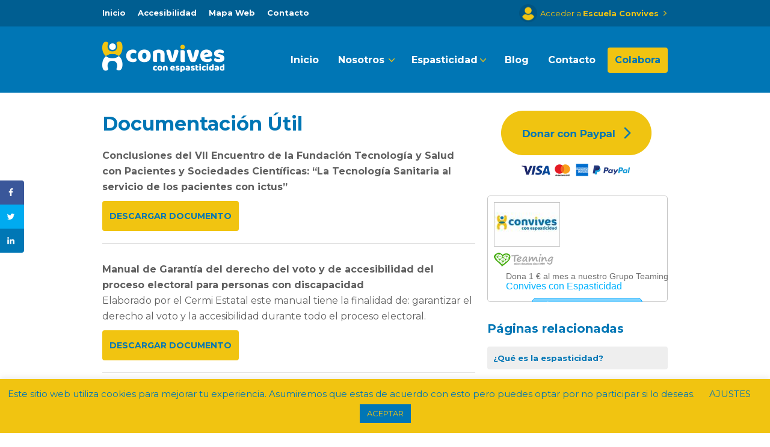

--- FILE ---
content_type: text/html; charset=UTF-8
request_url: https://www.convives.net/espasticidad/documentacion/
body_size: 20356
content:
<!DOCTYPE html>
<html lang="es">
<head>

	<!-- Basic Page Needs
  ================================================== -->
	<meta http-equiv="content-type" content="text/html; charset=utf-8"/>
	<title>
		     Documentación Útil - Convives con Espasticidad	</title>
    <meta name="description" content="Trabajamos por la autonomía de las personas que conviven con espasticidad." />
    <meta name="keywords" content="convives, asociacion convives, convives con espasticidad, convivir con espasticidad, espasticidad, blog sobre espasticidad, claudia tecglen" />
    <meta name="author" content="Claudia Tecglen" />
    <link rel="icon" type="image/png" href="https://www.convives.net/wp-content/themes/MissionWP24/images/favicon.png" />

	<!-- Mobile Specific Metas
  ================================================== -->
	<meta name="viewport" content="width=device-width, initial-scale=1, maximum-scale=1" />
                      

	<!--[if lt IE 9]>
		<script src="http://html5shim.googlecode.com/svn/trunk/html5.js"></script>
	<![endif]-->


        <link rel="alternate" type="application/rss+xml" title="Convives con Espasticidad RSS Feed" href="https://www.convives.net/feed/" />
        <link rel="alternate" type="text/xml" title="RSS .92" href="https://www.convives.net/feed/rss/" />
        <link rel="alternate" type="application/atom+xml" title="Atom 0.3" href="https://www.convives.net/feed/atom/" />
        <link rel="pingback" href="https://www.convives.net/xmlrpc.php" />

        <!-- Theme Hook -->
        
     <meta name='robots' content='max-image-preview:large' />
<!-- Grow Social by Mediavine v.1.20.3 https://marketplace.mediavine.com/grow-social-pro/ -->
<meta property="og:locale" content="es_ES" />
<meta property="og:type" content="article" />
<meta property="og:title" content="Documentación Útil" />
<meta property="og:description" content="Conclusiones del VII Encuentro de la Fundación Tecnología y Salud con Pacientes y Sociedades Científicas: “La Tecnología Sanitaria al servicio de los pacientes con ictus” DESCARGAR DOCUMENTO Manual de Garantía del derecho del voto y" />
<meta property="og:url" content="https://www.convives.net/espasticidad/documentacion/" />
<meta property="og:site_name" content="Convives con Espasticidad" />
<meta property="og:updated_time" content="2021-06-15T19:22:43+00:00" />
<meta property="article:published_time" content="2013-11-21T16:11:01+00:00" />
<meta property="article:modified_time" content="2021-06-15T19:22:43+00:00" />
<meta name="twitter:card" content="summary_large_image" />
<meta name="twitter:title" content="Documentación Útil" />
<meta name="twitter:description" content="Conclusiones del VII Encuentro de la Fundación Tecnología y Salud con Pacientes y Sociedades Científicas: “La Tecnología Sanitaria al servicio de los pacientes con ictus” DESCARGAR DOCUMENTO Manual de Garantía del derecho del voto y" />
<!-- Grow Social by Mediavine v.1.20.3 https://marketplace.mediavine.com/grow-social-pro/ -->
<link rel='dns-prefetch' href='//www.convives.net' />
<link rel='dns-prefetch' href='//ajax.googleapis.com' />
<link rel="alternate" type="application/rss+xml" title="Convives con Espasticidad &raquo; Feed" href="https://www.convives.net/feed/" />
<link rel="alternate" type="application/rss+xml" title="Convives con Espasticidad &raquo; Feed de los comentarios" href="https://www.convives.net/comments/feed/" />
<link rel="alternate" type="application/rss+xml" title="Convives con Espasticidad &raquo; Comentario Documentación Útil del feed" href="https://www.convives.net/espasticidad/documentacion/feed/" />
<link rel='stylesheet' id='dashicons-css' href='https://www.convives.net/wp-includes/css/dashicons.min.css?ver=6.4.7' type='text/css' media='all' />
<link rel='stylesheet' id='wp-block-library-css' href='https://www.convives.net/wp-includes/css/dist/block-library/style.min.css?ver=6.4.7' type='text/css' media='all' />
<link rel='stylesheet' id='sensei-theme-blocks-css' href='https://www.convives.net/wp-content/plugins/sensei-lms/assets/dist/css/sensei-theme-blocks.css?ver=da76eee960ee8e72c2c1' type='text/css' media='all' />
<link rel='stylesheet' id='sensei-sidebar-mobile-menu-css' href='https://www.convives.net/wp-content/plugins/sensei-lms/assets/dist/css/sensei-course-theme/sidebar-mobile-menu.css?ver=a2904062ba4cd0776255' type='text/css' media='all' />
<link rel='stylesheet' id='sensei-page-block-patterns-style-css' href='https://www.convives.net/wp-content/plugins/sensei-lms/assets/dist/css/page-block-patterns.css?ver=0c1eccea9ea23798e728' type='text/css' media='all' />
<style id='classic-theme-styles-inline-css' type='text/css'>
/*! This file is auto-generated */
.wp-block-button__link{color:#fff;background-color:#32373c;border-radius:9999px;box-shadow:none;text-decoration:none;padding:calc(.667em + 2px) calc(1.333em + 2px);font-size:1.125em}.wp-block-file__button{background:#32373c;color:#fff;text-decoration:none}
</style>
<style id='global-styles-inline-css' type='text/css'>
body{--wp--preset--color--black: #000000;--wp--preset--color--cyan-bluish-gray: #abb8c3;--wp--preset--color--white: #ffffff;--wp--preset--color--pale-pink: #f78da7;--wp--preset--color--vivid-red: #cf2e2e;--wp--preset--color--luminous-vivid-orange: #ff6900;--wp--preset--color--luminous-vivid-amber: #fcb900;--wp--preset--color--light-green-cyan: #7bdcb5;--wp--preset--color--vivid-green-cyan: #00d084;--wp--preset--color--pale-cyan-blue: #8ed1fc;--wp--preset--color--vivid-cyan-blue: #0693e3;--wp--preset--color--vivid-purple: #9b51e0;--wp--preset--gradient--vivid-cyan-blue-to-vivid-purple: linear-gradient(135deg,rgba(6,147,227,1) 0%,rgb(155,81,224) 100%);--wp--preset--gradient--light-green-cyan-to-vivid-green-cyan: linear-gradient(135deg,rgb(122,220,180) 0%,rgb(0,208,130) 100%);--wp--preset--gradient--luminous-vivid-amber-to-luminous-vivid-orange: linear-gradient(135deg,rgba(252,185,0,1) 0%,rgba(255,105,0,1) 100%);--wp--preset--gradient--luminous-vivid-orange-to-vivid-red: linear-gradient(135deg,rgba(255,105,0,1) 0%,rgb(207,46,46) 100%);--wp--preset--gradient--very-light-gray-to-cyan-bluish-gray: linear-gradient(135deg,rgb(238,238,238) 0%,rgb(169,184,195) 100%);--wp--preset--gradient--cool-to-warm-spectrum: linear-gradient(135deg,rgb(74,234,220) 0%,rgb(151,120,209) 20%,rgb(207,42,186) 40%,rgb(238,44,130) 60%,rgb(251,105,98) 80%,rgb(254,248,76) 100%);--wp--preset--gradient--blush-light-purple: linear-gradient(135deg,rgb(255,206,236) 0%,rgb(152,150,240) 100%);--wp--preset--gradient--blush-bordeaux: linear-gradient(135deg,rgb(254,205,165) 0%,rgb(254,45,45) 50%,rgb(107,0,62) 100%);--wp--preset--gradient--luminous-dusk: linear-gradient(135deg,rgb(255,203,112) 0%,rgb(199,81,192) 50%,rgb(65,88,208) 100%);--wp--preset--gradient--pale-ocean: linear-gradient(135deg,rgb(255,245,203) 0%,rgb(182,227,212) 50%,rgb(51,167,181) 100%);--wp--preset--gradient--electric-grass: linear-gradient(135deg,rgb(202,248,128) 0%,rgb(113,206,126) 100%);--wp--preset--gradient--midnight: linear-gradient(135deg,rgb(2,3,129) 0%,rgb(40,116,252) 100%);--wp--preset--font-size--small: 13px;--wp--preset--font-size--medium: 20px;--wp--preset--font-size--large: 36px;--wp--preset--font-size--x-large: 42px;--wp--preset--spacing--20: 0.44rem;--wp--preset--spacing--30: 0.67rem;--wp--preset--spacing--40: 1rem;--wp--preset--spacing--50: 1.5rem;--wp--preset--spacing--60: 2.25rem;--wp--preset--spacing--70: 3.38rem;--wp--preset--spacing--80: 5.06rem;--wp--preset--shadow--natural: 6px 6px 9px rgba(0, 0, 0, 0.2);--wp--preset--shadow--deep: 12px 12px 50px rgba(0, 0, 0, 0.4);--wp--preset--shadow--sharp: 6px 6px 0px rgba(0, 0, 0, 0.2);--wp--preset--shadow--outlined: 6px 6px 0px -3px rgba(255, 255, 255, 1), 6px 6px rgba(0, 0, 0, 1);--wp--preset--shadow--crisp: 6px 6px 0px rgba(0, 0, 0, 1);}:where(.is-layout-flex){gap: 0.5em;}:where(.is-layout-grid){gap: 0.5em;}body .is-layout-flow > .alignleft{float: left;margin-inline-start: 0;margin-inline-end: 2em;}body .is-layout-flow > .alignright{float: right;margin-inline-start: 2em;margin-inline-end: 0;}body .is-layout-flow > .aligncenter{margin-left: auto !important;margin-right: auto !important;}body .is-layout-constrained > .alignleft{float: left;margin-inline-start: 0;margin-inline-end: 2em;}body .is-layout-constrained > .alignright{float: right;margin-inline-start: 2em;margin-inline-end: 0;}body .is-layout-constrained > .aligncenter{margin-left: auto !important;margin-right: auto !important;}body .is-layout-constrained > :where(:not(.alignleft):not(.alignright):not(.alignfull)){max-width: var(--wp--style--global--content-size);margin-left: auto !important;margin-right: auto !important;}body .is-layout-constrained > .alignwide{max-width: var(--wp--style--global--wide-size);}body .is-layout-flex{display: flex;}body .is-layout-flex{flex-wrap: wrap;align-items: center;}body .is-layout-flex > *{margin: 0;}body .is-layout-grid{display: grid;}body .is-layout-grid > *{margin: 0;}:where(.wp-block-columns.is-layout-flex){gap: 2em;}:where(.wp-block-columns.is-layout-grid){gap: 2em;}:where(.wp-block-post-template.is-layout-flex){gap: 1.25em;}:where(.wp-block-post-template.is-layout-grid){gap: 1.25em;}.has-black-color{color: var(--wp--preset--color--black) !important;}.has-cyan-bluish-gray-color{color: var(--wp--preset--color--cyan-bluish-gray) !important;}.has-white-color{color: var(--wp--preset--color--white) !important;}.has-pale-pink-color{color: var(--wp--preset--color--pale-pink) !important;}.has-vivid-red-color{color: var(--wp--preset--color--vivid-red) !important;}.has-luminous-vivid-orange-color{color: var(--wp--preset--color--luminous-vivid-orange) !important;}.has-luminous-vivid-amber-color{color: var(--wp--preset--color--luminous-vivid-amber) !important;}.has-light-green-cyan-color{color: var(--wp--preset--color--light-green-cyan) !important;}.has-vivid-green-cyan-color{color: var(--wp--preset--color--vivid-green-cyan) !important;}.has-pale-cyan-blue-color{color: var(--wp--preset--color--pale-cyan-blue) !important;}.has-vivid-cyan-blue-color{color: var(--wp--preset--color--vivid-cyan-blue) !important;}.has-vivid-purple-color{color: var(--wp--preset--color--vivid-purple) !important;}.has-black-background-color{background-color: var(--wp--preset--color--black) !important;}.has-cyan-bluish-gray-background-color{background-color: var(--wp--preset--color--cyan-bluish-gray) !important;}.has-white-background-color{background-color: var(--wp--preset--color--white) !important;}.has-pale-pink-background-color{background-color: var(--wp--preset--color--pale-pink) !important;}.has-vivid-red-background-color{background-color: var(--wp--preset--color--vivid-red) !important;}.has-luminous-vivid-orange-background-color{background-color: var(--wp--preset--color--luminous-vivid-orange) !important;}.has-luminous-vivid-amber-background-color{background-color: var(--wp--preset--color--luminous-vivid-amber) !important;}.has-light-green-cyan-background-color{background-color: var(--wp--preset--color--light-green-cyan) !important;}.has-vivid-green-cyan-background-color{background-color: var(--wp--preset--color--vivid-green-cyan) !important;}.has-pale-cyan-blue-background-color{background-color: var(--wp--preset--color--pale-cyan-blue) !important;}.has-vivid-cyan-blue-background-color{background-color: var(--wp--preset--color--vivid-cyan-blue) !important;}.has-vivid-purple-background-color{background-color: var(--wp--preset--color--vivid-purple) !important;}.has-black-border-color{border-color: var(--wp--preset--color--black) !important;}.has-cyan-bluish-gray-border-color{border-color: var(--wp--preset--color--cyan-bluish-gray) !important;}.has-white-border-color{border-color: var(--wp--preset--color--white) !important;}.has-pale-pink-border-color{border-color: var(--wp--preset--color--pale-pink) !important;}.has-vivid-red-border-color{border-color: var(--wp--preset--color--vivid-red) !important;}.has-luminous-vivid-orange-border-color{border-color: var(--wp--preset--color--luminous-vivid-orange) !important;}.has-luminous-vivid-amber-border-color{border-color: var(--wp--preset--color--luminous-vivid-amber) !important;}.has-light-green-cyan-border-color{border-color: var(--wp--preset--color--light-green-cyan) !important;}.has-vivid-green-cyan-border-color{border-color: var(--wp--preset--color--vivid-green-cyan) !important;}.has-pale-cyan-blue-border-color{border-color: var(--wp--preset--color--pale-cyan-blue) !important;}.has-vivid-cyan-blue-border-color{border-color: var(--wp--preset--color--vivid-cyan-blue) !important;}.has-vivid-purple-border-color{border-color: var(--wp--preset--color--vivid-purple) !important;}.has-vivid-cyan-blue-to-vivid-purple-gradient-background{background: var(--wp--preset--gradient--vivid-cyan-blue-to-vivid-purple) !important;}.has-light-green-cyan-to-vivid-green-cyan-gradient-background{background: var(--wp--preset--gradient--light-green-cyan-to-vivid-green-cyan) !important;}.has-luminous-vivid-amber-to-luminous-vivid-orange-gradient-background{background: var(--wp--preset--gradient--luminous-vivid-amber-to-luminous-vivid-orange) !important;}.has-luminous-vivid-orange-to-vivid-red-gradient-background{background: var(--wp--preset--gradient--luminous-vivid-orange-to-vivid-red) !important;}.has-very-light-gray-to-cyan-bluish-gray-gradient-background{background: var(--wp--preset--gradient--very-light-gray-to-cyan-bluish-gray) !important;}.has-cool-to-warm-spectrum-gradient-background{background: var(--wp--preset--gradient--cool-to-warm-spectrum) !important;}.has-blush-light-purple-gradient-background{background: var(--wp--preset--gradient--blush-light-purple) !important;}.has-blush-bordeaux-gradient-background{background: var(--wp--preset--gradient--blush-bordeaux) !important;}.has-luminous-dusk-gradient-background{background: var(--wp--preset--gradient--luminous-dusk) !important;}.has-pale-ocean-gradient-background{background: var(--wp--preset--gradient--pale-ocean) !important;}.has-electric-grass-gradient-background{background: var(--wp--preset--gradient--electric-grass) !important;}.has-midnight-gradient-background{background: var(--wp--preset--gradient--midnight) !important;}.has-small-font-size{font-size: var(--wp--preset--font-size--small) !important;}.has-medium-font-size{font-size: var(--wp--preset--font-size--medium) !important;}.has-large-font-size{font-size: var(--wp--preset--font-size--large) !important;}.has-x-large-font-size{font-size: var(--wp--preset--font-size--x-large) !important;}
.wp-block-navigation a:where(:not(.wp-element-button)){color: inherit;}
:where(.wp-block-post-template.is-layout-flex){gap: 1.25em;}:where(.wp-block-post-template.is-layout-grid){gap: 1.25em;}
:where(.wp-block-columns.is-layout-flex){gap: 2em;}:where(.wp-block-columns.is-layout-grid){gap: 2em;}
.wp-block-pullquote{font-size: 1.5em;line-height: 1.6;}
</style>
<link rel='stylesheet' id='jquery-ui-css' href='https://ajax.googleapis.com/ajax/libs/jqueryui/1.8/themes/base/jquery-ui.css?ver=6.4.7' type='text/css' media='all' />
<link rel='stylesheet' id='cookie-law-info-css' href='https://www.convives.net/wp-content/plugins/cookie-law-info/legacy/public/css/cookie-law-info-public.css?ver=3.1.7' type='text/css' media='all' />
<link rel='stylesheet' id='cookie-law-info-gdpr-css' href='https://www.convives.net/wp-content/plugins/cookie-law-info/legacy/public/css/cookie-law-info-gdpr.css?ver=3.1.7' type='text/css' media='all' />
<link rel='stylesheet' id='wpdm-font-awesome-css' href='https://www.convives.net/wp-content/plugins/download-manager/assets/fontawesome/css/all.min.css?ver=6.4.7' type='text/css' media='all' />
<link rel='stylesheet' id='wpdm-frontend-css-css' href='https://www.convives.net/wp-content/plugins/download-manager/assets/bootstrap/css/bootstrap.min.css?ver=6.4.7' type='text/css' media='all' />
<link rel='stylesheet' id='wpdm-front-css' href='https://www.convives.net/wp-content/plugins/download-manager/assets/css/front.css?ver=6.4.7' type='text/css' media='all' />
<link rel='stylesheet' id='module-frontend-css' href='https://www.convives.net/wp-content/plugins/sensei-lms/assets/dist/css/modules-frontend.css?ver=cca6dcd88abe8edd7799' type='text/css' media='all' />
<link rel='stylesheet' id='pages-frontend-css' href='https://www.convives.net/wp-content/plugins/sensei-lms/assets/dist/css/pages-frontend.css?ver=edcdf7465b8aa0bcaa21' type='text/css' media='all' />
<link rel='stylesheet' id='sensei-frontend-css' href='https://www.convives.net/wp-content/plugins/sensei-lms/assets/dist/css/frontend.css?ver=5bdeb28ce9856764d612' type='text/css' media='screen' />
<link rel='stylesheet' id='dpsp-frontend-style-pro-css' href='https://www.convives.net/wp-content/plugins/social-pug/assets/dist/style-frontend-pro.1.20.3.css?ver=1.20.3' type='text/css' media='all' />
<link rel='stylesheet' id='mission-style-css' href='https://www.convives.net/wp-content/themes/MissionWP24/style.css?ver=6.4.7' type='text/css' media='all' />
<link rel='stylesheet' id='mission-superfish-css' href='https://www.convives.net/wp-content/themes/MissionWP24/stylesheets/superfish.css?ver=20121010' type='text/css' media='all' />
<link rel='stylesheet' id='mission-skeleton-css' href='https://www.convives.net/wp-content/themes/MissionWP24/stylesheets/skeleton.css?ver=20121010' type='text/css' media='all' />
<link rel='stylesheet' id='mission-base-css' href='https://www.convives.net/wp-content/themes/MissionWP24/stylesheets/base.css?ver=20121010' type='text/css' media='all' />
<link rel='stylesheet' id='custom-css' href='https://www.convives.net/wp-content/themes/MissionWP24/custom.css?ver=6.4.7' type='text/css' media='all' />
<script type="text/javascript" src="https://www.convives.net/wp-includes/js/jquery/jquery.min.js?ver=3.7.1" id="jquery-core-js"></script>
<script type="text/javascript" src="https://www.convives.net/wp-includes/js/jquery/jquery-migrate.min.js?ver=3.4.1" id="jquery-migrate-js"></script>
<script type="text/javascript" src="https://www.convives.net/wp-includes/js/jquery/ui/core.min.js?ver=1.13.2" id="jquery-ui-core-js"></script>
<script type="text/javascript" src="https://www.convives.net/wp-includes/js/jquery/ui/datepicker.min.js?ver=1.13.2" id="jquery-ui-datepicker-js"></script>
<script type="text/javascript" id="jquery-ui-datepicker-js-after">
/* <![CDATA[ */
jQuery(function(jQuery){jQuery.datepicker.setDefaults({"closeText":"Cerrar","currentText":"Hoy","monthNames":["enero","febrero","marzo","abril","mayo","junio","julio","agosto","septiembre","octubre","noviembre","diciembre"],"monthNamesShort":["Ene","Feb","Mar","Abr","May","Jun","Jul","Ago","Sep","Oct","Nov","Dic"],"nextText":"Siguiente","prevText":"Anterior","dayNames":["domingo","lunes","martes","mi\u00e9rcoles","jueves","viernes","s\u00e1bado"],"dayNamesShort":["Dom","Lun","Mar","Mi\u00e9","Jue","Vie","S\u00e1b"],"dayNamesMin":["D","L","M","X","J","V","S"],"dateFormat":"d MM, yy","firstDay":1,"isRTL":false});});
/* ]]> */
</script>
<script type="text/javascript" src="https://www.convives.net/wp-content/plugins/bab-form//form.js?ver=6.4.7" id="bab_form_js-js"></script>
<script type="text/javascript" id="cookie-law-info-js-extra">
/* <![CDATA[ */
var Cli_Data = {"nn_cookie_ids":[],"cookielist":[],"non_necessary_cookies":[],"ccpaEnabled":"","ccpaRegionBased":"","ccpaBarEnabled":"","strictlyEnabled":["necessary","obligatoire"],"ccpaType":"gdpr","js_blocking":"","custom_integration":"","triggerDomRefresh":"","secure_cookies":""};
var cli_cookiebar_settings = {"animate_speed_hide":"500","animate_speed_show":"500","background":"#f1c411","border":"#b1a6a6c2","border_on":"","button_1_button_colour":"#0076b5","button_1_button_hover":"#005e91","button_1_link_colour":"#f1c411","button_1_as_button":"1","button_1_new_win":"","button_2_button_colour":"#333","button_2_button_hover":"#292929","button_2_link_colour":"#0076b5","button_2_as_button":"","button_2_hidebar":"","button_3_button_colour":"#0076b5","button_3_button_hover":"#005e91","button_3_link_colour":"#fff","button_3_as_button":"1","button_3_new_win":"","button_4_button_colour":"#000","button_4_button_hover":"#000000","button_4_link_colour":"#0076b5","button_4_as_button":"","button_7_button_colour":"#61a229","button_7_button_hover":"#4e8221","button_7_link_colour":"#fff","button_7_as_button":"1","button_7_new_win":"","font_family":"inherit","header_fix":"","notify_animate_hide":"1","notify_animate_show":"","notify_div_id":"#cookie-law-info-bar","notify_position_horizontal":"right","notify_position_vertical":"bottom","scroll_close":"","scroll_close_reload":"","accept_close_reload":"","reject_close_reload":"","showagain_tab":"","showagain_background":"#fff","showagain_border":"#000","showagain_div_id":"#cookie-law-info-again","showagain_x_position":"100px","text":"#0076b5","show_once_yn":"","show_once":"10000","logging_on":"","as_popup":"","popup_overlay":"1","bar_heading_text":"","cookie_bar_as":"banner","popup_showagain_position":"bottom-right","widget_position":"left"};
var log_object = {"ajax_url":"https:\/\/www.convives.net\/wp-admin\/admin-ajax.php"};
/* ]]> */
</script>
<script type="text/javascript" src="https://www.convives.net/wp-content/plugins/cookie-law-info/legacy/public/js/cookie-law-info-public.js?ver=3.1.7" id="cookie-law-info-js"></script>
<script type="text/javascript" src="https://www.convives.net/wp-content/plugins/download-manager/assets/bootstrap/js/popper.min.js?ver=6.4.7" id="wpdm-poper-js"></script>
<script type="text/javascript" src="https://www.convives.net/wp-content/plugins/download-manager/assets/bootstrap/js/bootstrap.min.js?ver=6.4.7" id="wpdm-frontend-js-js"></script>
<script type="text/javascript" id="wpdm-frontjs-js-extra">
/* <![CDATA[ */
var wpdm_url = {"home":"https:\/\/www.convives.net\/","site":"https:\/\/www.convives.net\/","ajax":"https:\/\/www.convives.net\/wp-admin\/admin-ajax.php"};
var wpdm_js = {"spinner":"<i class=\"fas fa-sun fa-spin\"><\/i>","client_id":"71ae85ece7c339065429752babfc8af2"};
var wpdm_strings = {"pass_var":"\u00a1Contrase\u00f1a verificada!","pass_var_q":"Please click following button to start download.","start_dl":"Iniciar descarga"};
/* ]]> */
</script>
<script type="text/javascript" src="https://www.convives.net/wp-content/plugins/download-manager/assets/js/front.js?ver=3.2.82" id="wpdm-frontjs-js"></script>
<link rel="https://api.w.org/" href="https://www.convives.net/wp-json/" /><link rel="alternate" type="application/json" href="https://www.convives.net/wp-json/wp/v2/pages/10914" /><link rel="EditURI" type="application/rsd+xml" title="RSD" href="https://www.convives.net/xmlrpc.php?rsd" />
<meta name="generator" content="WordPress 6.4.7" />
<link rel="canonical" href="https://www.convives.net/espasticidad/documentacion/" />
<link rel='shortlink' href='https://www.convives.net/?p=10914' />
<link rel="alternate" type="application/json+oembed" href="https://www.convives.net/wp-json/oembed/1.0/embed?url=https%3A%2F%2Fwww.convives.net%2Fespasticidad%2Fdocumentacion%2F" />
<link rel="alternate" type="text/xml+oembed" href="https://www.convives.net/wp-json/oembed/1.0/embed?url=https%3A%2F%2Fwww.convives.net%2Fespasticidad%2Fdocumentacion%2F&#038;format=xml" />
		<style>
			:root {
						}
		</style>
		<style type="text/css" data-source="Grow Social by Mediavine">
				@media screen and ( max-width : 720px ) {
					.dpsp-content-wrapper.dpsp-hide-on-mobile,
					.dpsp-share-text.dpsp-hide-on-mobile,
					.dpsp-content-wrapper .dpsp-network-label {
						display: none;
					}
					.dpsp-has-spacing .dpsp-networks-btns-wrapper li {
						margin:0 2% 10px 0;
					}
					.dpsp-network-btn.dpsp-has-label:not(.dpsp-has-count) {
						max-height: 40px;
						padding: 0;
						justify-content: center;
					}
					.dpsp-content-wrapper.dpsp-size-small .dpsp-network-btn.dpsp-has-label:not(.dpsp-has-count){
						max-height: 32px;
					}
					.dpsp-content-wrapper.dpsp-size-large .dpsp-network-btn.dpsp-has-label:not(.dpsp-has-count){
						max-height: 46px;
					}
				}
			
			@media screen and ( max-width : 720px ) {
				#dpsp-floating-sidebar.dpsp-hide-on-mobile.opened {
					display: none;
				}
			}
			</style>		<style type="text/css" id="wp-custom-css">
			p {
    line-height: 26px;
}



div.bab_collapse .panel-title a {
    padding: 20px 60px 20px 20px;
}		</style>
		<meta name="generator" content="WordPress Download Manager 3.2.82" />
                <style>
        /* WPDM Link Template Styles */        </style>
                <style>

            :root {
                --color-primary: #016ebe;
                --color-primary-rgb: 1, 110, 190;
                --color-primary-hover: #016ebe;
                --color-primary-active: #016ebe;
                --color-secondary: #016ebe;
                --color-secondary-rgb: 1, 110, 190;
                --color-secondary-hover: #016ebe;
                --color-secondary-active: #016ebe;
                --color-success: #18ce0f;
                --color-success-rgb: 24, 206, 15;
                --color-success-hover: #18ce0f;
                --color-success-active: #18ce0f;
                --color-info: #2CA8FF;
                --color-info-rgb: 44, 168, 255;
                --color-info-hover: #2CA8FF;
                --color-info-active: #2CA8FF;
                --color-warning: #FFB236;
                --color-warning-rgb: 255, 178, 54;
                --color-warning-hover: #FFB236;
                --color-warning-active: #FFB236;
                --color-danger: #ff5062;
                --color-danger-rgb: 255, 80, 98;
                --color-danger-hover: #ff5062;
                --color-danger-active: #ff5062;
                --color-green: #30b570;
                --color-blue: #0073ff;
                --color-purple: #8557D3;
                --color-red: #ff5062;
                --color-muted: rgba(69, 89, 122, 0.6);
                --wpdm-font: "Rubik", -apple-system, BlinkMacSystemFont, "Segoe UI", Roboto, Helvetica, Arial, sans-serif, "Apple Color Emoji", "Segoe UI Emoji", "Segoe UI Symbol";
            }

            .wpdm-download-link.btn.btn-primary.btn-sm {
                border-radius: 4px;
            }


        </style>
             <script type="text/javascript">
function go() 
{
window.location=document.getElementById("menu_m").value;
}
function go_a() 
{
window.location=document.getElementById("menu_m_a").value;
}
</script>
<!-- Global site tag (gtag.js) - Google Analytics -->
<script async src="https://www.googletagmanager.com/gtag/js?id=UA-23717312-1"></script>
<script>
  window.dataLayer = window.dataLayer || [];
  function gtag(){dataLayer.push(arguments);}
  gtag('js', new Date());

  gtag('config', 'UA-23717312-1');
</script>
<!-- Global site tag (gtag.js) - Google Ads: 690944223 -->

<script async src="https://www.googletagmanager.com/gtag/js?id=AW-690944223"></script>

<script>

  window.dataLayer = window.dataLayer || [];

  function gtag(){dataLayer.push(arguments);}

  gtag('js', new Date());

 

  gtag('config', 'AW-690944223');

</script>
<!-- Event snippet for Botón estoy interesado en participar conversion page

In your html page, add the snippet and call gtag_report_conversion when someone clicks on the chosen link or button. -->

<script>

function gtag_report_conversion(url) {

  var callback = function () {

    if (typeof(url) != 'undefined') {

      window.location = url;

    }

  };

  gtag('event', 'conversion', {

      'send_to': 'AW-690944223/3M6zCJXDxrUBEN_xu8kC',

      'event_callback': callback

  });

  return false;

}

</script>
</head>

    <body class="page-template-default page page-id-10914 page-child parent-pageid-10834 sensei-fit">

            <div id="topbar">
        
        <div class="container clearfix">
          
            <div class="sixteen columns">
     
                
                 <div class="mainNav">

                    <ul id="menu-top-menu" class="nav clearfix sf-menu sf-js-enabled sf-shadow"><li id="menu-item-17629" class="menu-item menu-item-type-custom menu-item-object-custom menu-item-home menu-item-17629"><a href="https://www.convives.net/">Inicio</a></li>
<li id="menu-item-12042" class="menu-item menu-item-type-post_type menu-item-object-page menu-item-12042"><a href="https://www.convives.net/accesibilidad/">Accesibilidad</a></li>
<li id="menu-item-12041" class="menu-item menu-item-type-post_type menu-item-object-page menu-item-12041"><a href="https://www.convives.net/mapa-web/">Mapa Web</a></li>
<li id="menu-item-10857" class="menu-item menu-item-type-post_type menu-item-object-page menu-item-10857"><a href="https://www.convives.net/contacto/">Contacto</a></li>
</ul>                 
               

                </div>
                <div id="menu_movil_a">
                    <select title="Menú accesible" id="menu_m_a" class="menu menu_movil" onchange="go_a()"><option value="" selected="selected" >Menú accesible</option><option value="https://www.convives.net/">Inicio</option>
<option value="https://www.convives.net/accesibilidad/">Accesibilidad</option>
<option value="https://www.convives.net/mapa-web/">Mapa Web</option>
<option value="https://www.convives.net/contacto/">Contacto</option>
</select>                </div> 

                <div id="head_login">
                	<a class="nologged" href="https://www.convives.net/accesoescuela/">Acceder a <strong>Escuela Convives</strong></a>
                </div>
                            
            </div>
            
        </div>
        
    </div>
     
        
           <div class="noBanner header">
        
        <div class="container">
            
            <div class="sixteen columns">
                
               <a href="https://www.convives.net" id="logo"><img alt="Convives con espasticidad" src="https://www.convives.net/wp-content/uploads/2019/04/logotipo_convives.png" /></a>
               <div class="menusup">

                    <ul id="menu-menu" class="nav clearfix sf-menu sf-js-enabled sf-shadow"><li id="menu-item-10864" class="menu-item menu-item-type-custom menu-item-object-custom menu-item-home menu-item-10864"><a href="https://www.convives.net">Inicio</a></li>
<li id="menu-item-12008" class="menu-item menu-item-type-custom menu-item-object-custom menu-item-has-children menu-item-12008"><a>Nosotros</a>
<ul class="sub-menu">
	<li id="menu-item-11977" class="menu-item menu-item-type-post_type menu-item-object-page menu-item-11977"><a href="https://www.convives.net/sobre-convives/">Sobre Convives</a></li>
	<li id="menu-item-18846" class="menu-item menu-item-type-post_type menu-item-object-page menu-item-18846"><a href="https://www.convives.net/podcast-los-convivientes/">Podcast Los Convivientes</a></li>
	<li id="menu-item-19381" class="menu-item menu-item-type-post_type menu-item-object-page menu-item-19381"><a href="https://www.convives.net/jornada-con-ciencia/">Jornada Con-Ciencia</a></li>
	<li id="menu-item-12012" class="menu-item menu-item-type-post_type menu-item-object-page menu-item-12012"><a href="https://www.convives.net/sobre-convives/servicios-para-socios/">Servicios para Socios</a></li>
	<li id="menu-item-15164" class="menu-item menu-item-type-post_type menu-item-object-page menu-item-15164"><a href="https://www.convives.net/sobre-convives/investigaciones/">Investigaciones</a></li>
	<li id="menu-item-15654" class="menu-item menu-item-type-post_type menu-item-object-page menu-item-15654"><a href="https://www.convives.net/sobre-convives/hazte-socio/">Hazte socio</a></li>
	<li id="menu-item-14109" class="menu-item menu-item-type-post_type menu-item-object-page menu-item-14109"><a href="https://www.convives.net/sobre-convives/hemeroteca/">Hemeroteca</a></li>
	<li id="menu-item-15095" class="menu-item menu-item-type-post_type menu-item-object-page menu-item-15095"><a href="https://www.convives.net/sobre-convives/memoria-de-actividades/">Transparencia</a></li>
	<li id="menu-item-10930" class="menu-item menu-item-type-post_type menu-item-object-page menu-item-10930"><a href="https://www.convives.net/sobre-convives/patrocinadores-y-coloboradores/">Colaboradores</a></li>
</ul>
</li>
<li id="menu-item-12009" class="menu-item menu-item-type-custom menu-item-object-custom current-menu-ancestor current-menu-parent menu-item-has-children menu-item-12009"><a>Espasticidad</a>
<ul class="sub-menu">
	<li id="menu-item-11978" class="menu-item menu-item-type-post_type menu-item-object-page current-page-ancestor current-page-parent menu-item-11978"><a href="https://www.convives.net/espasticidad/">¿Qué es la Espasticidad?</a></li>
	<li id="menu-item-19303" class="menu-item menu-item-type-post_type menu-item-object-page menu-item-19303"><a href="https://www.convives.net/espasticidad/preguntas-y-respuestas-frecuentes-sobre-el-afrontamiento-de-la-discapacidad/">Preguntas y respuestas que las personas se hacen para saber más de la discapacidad</a></li>
	<li id="menu-item-19236" class="menu-item menu-item-type-post_type menu-item-object-page menu-item-19236"><a href="https://www.convives.net/espasticidad/guia-interactiva-cuida-tu-salud-mejora-tu-vida/">Guía interactiva “Cuida tu salud, mejora tu vida”</a></li>
	<li id="menu-item-19403" class="menu-item menu-item-type-post_type menu-item-object-page menu-item-19403"><a href="https://www.convives.net/espasticidad/miguel-y-carmen-se-divierten-con-las-nuevas-tecnologias/">Cuento: Miguel y Carmen se divierten con las nuevas tecnologías</a></li>
	<li id="menu-item-19054" class="menu-item menu-item-type-post_type menu-item-object-page menu-item-19054"><a href="https://www.convives.net/espasticidad/no-tengas-miedo-cuentas-conmigo/">Cuento: No tengas miedo, cuentas conmigo</a></li>
	<li id="menu-item-18186" class="menu-item menu-item-type-post_type menu-item-object-page menu-item-18186"><a href="https://www.convives.net/covid-19/">Información útil sobre el COVID-19</a></li>
	<li id="menu-item-18388" class="menu-item menu-item-type-post_type menu-item-object-page menu-item-18388"><a href="https://www.convives.net/covid-19/pautas-psicologicas-estrespostraumatico/">Pautas psicológicas para reducir el estrés postraumático por COVID-19</a></li>
	<li id="menu-item-18250" class="menu-item menu-item-type-post_type menu-item-object-page menu-item-18250"><a href="https://www.convives.net/tabaquismo/">Tabaquismo</a></li>
	<li id="menu-item-16273" class="menu-item menu-item-type-post_type menu-item-object-page menu-item-16273"><a href="https://www.convives.net/escuela-afrontamiento/">Escuela de Afrontamiento Activo</a></li>
	<li id="menu-item-18577" class="menu-item menu-item-type-post_type menu-item-object-page menu-item-18577"><a href="https://www.convives.net/guia-para-un-afrontamiento-activo-de-la-discapacidad/">Guía Afrontamiento</a></li>
	<li id="menu-item-13788" class="menu-item menu-item-type-post_type menu-item-object-page menu-item-13788"><a href="https://www.convives.net/espasticidad/guia-espasticidad/">Guía Espasticidad</a></li>
	<li id="menu-item-15274" class="menu-item menu-item-type-post_type menu-item-object-page menu-item-15274"><a href="https://www.convives.net/la-toxina-botulinica/">Guía Toxina Botulínica</a></li>
	<li id="menu-item-18820" class="menu-item menu-item-type-post_type menu-item-object-page menu-item-18820"><a href="https://www.convives.net/guia-para-dejar-de-fumar/">Guía para dejar de fumar de forma saludable</a></li>
	<li id="menu-item-16615" class="menu-item menu-item-type-post_type menu-item-object-page menu-item-16615"><a href="https://www.convives.net/guia-practica-de-la-autoestima/">Guía Práctica de la autoestima</a></li>
	<li id="menu-item-10926" class="menu-item menu-item-type-post_type menu-item-object-page current-menu-item page_item page-item-10914 current_page_item menu-item-10926"><a href="https://www.convives.net/espasticidad/documentacion/" aria-current="page">Documentación Útil</a></li>
	<li id="menu-item-10925" class="menu-item menu-item-type-post_type menu-item-object-page menu-item-10925"><a href="https://www.convives.net/espasticidad/enlaces-propios/">Enlaces propios</a></li>
	<li id="menu-item-12078" class="menu-item menu-item-type-post_type menu-item-object-page menu-item-12078"><a href="https://www.convives.net/espasticidad/otros-enlaces-de-interes/">Otros enlaces de interés</a></li>
</ul>
</li>
<li id="menu-item-10839" class="menu-item menu-item-type-post_type menu-item-object-page menu-item-10839"><a href="https://www.convives.net/blog/">Blog</a></li>
<li id="menu-item-10838" class="menu-item menu-item-type-post_type menu-item-object-page menu-item-10838"><a href="https://www.convives.net/contacto/">Contacto</a></li>
<li id="menu-item-16836" class="button menu-item menu-item-type-post_type menu-item-object-page menu-item-16836"><a href="https://www.convives.net/sobre-convives/como-colaborar-hazte-socio/">Colabora</a></li>
</ul>                </div>     
                <div id="menu_movil">
                    <select title="Menú" id="menu_m" class="menu menu_movil" onchange="go()"><option value="" selected="selected" >Menú</option><option value="https://www.convives.net/">Inicio</option>
<option value="https://www.convives.net/sobre-convives/">Nosotros</option><option value="https://www.convives.net/sobre-convives/">&nbsp;&nbsp;&nbsp;&nbsp;Sobre Convives</option>
<option value="https://www.convives.net/podcast-los-convivientes/">&nbsp;&nbsp;&nbsp;&nbsp;Podcast Los Convivientes</option>
<option value="https://www.convives.net/jornada-con-ciencia/">&nbsp;&nbsp;&nbsp;&nbsp;Jornada Con-Ciencia</option>
<option value="https://www.convives.net/sobre-convives/servicios-para-socios/">&nbsp;&nbsp;&nbsp;&nbsp;Servicios para Socios</option>
<option value="https://www.convives.net/sobre-convives/investigaciones/">&nbsp;&nbsp;&nbsp;&nbsp;Investigaciones</option>
<option value="https://www.convives.net/sobre-convives/hazte-socio/">&nbsp;&nbsp;&nbsp;&nbsp;Hazte socio</option>
<option value="https://www.convives.net/sobre-convives/hemeroteca/">&nbsp;&nbsp;&nbsp;&nbsp;Hemeroteca</option>
<option value="https://www.convives.net/sobre-convives/memoria-de-actividades/">&nbsp;&nbsp;&nbsp;&nbsp;Transparencia</option>
<option value="https://www.convives.net/sobre-convives/patrocinadores-y-coloboradores/">&nbsp;&nbsp;&nbsp;&nbsp;Colaboradores</option>

<option value="https://www.convives.net/espasticidad/">Espasticidad</option><option value="https://www.convives.net/espasticidad/">&nbsp;&nbsp;&nbsp;&nbsp;¿Qué es la espasticidad?</option>
<option value="https://www.convives.net/espasticidad/preguntas-y-respuestas-frecuentes-sobre-el-afrontamiento-de-la-discapacidad/">&nbsp;&nbsp;&nbsp;&nbsp;Preguntas y respuestas que las personas se hacen para saber más de la discapacidad</option>
<option value="https://www.convives.net/espasticidad/guia-interactiva-cuida-tu-salud-mejora-tu-vida/">&nbsp;&nbsp;&nbsp;&nbsp;Guía interactiva “Cuida tu salud, mejora tu vida”</option>
<option value="https://www.convives.net/espasticidad/miguel-y-carmen-se-divierten-con-las-nuevas-tecnologias/">&nbsp;&nbsp;&nbsp;&nbsp;Cuento: Miguel y Carmen se divierten con las nuevas tecnologías</option>
<option value="https://www.convives.net/espasticidad/no-tengas-miedo-cuentas-conmigo/">&nbsp;&nbsp;&nbsp;&nbsp;Cuento: No tengas miedo, cuentas conmigo</option>
<option value="https://www.convives.net/tabaquismo/">&nbsp;&nbsp;&nbsp;&nbsp;Tabaquismo</option>
<option value="https://www.convives.net/covid-19/">&nbsp;&nbsp;&nbsp;&nbsp;Información útil COVID-19</option>
<option value="https://www.convives.net/covid-19/pautas-psicologicas-estrespostraumatico/">&nbsp;&nbsp;&nbsp;&nbsp;Pautas psicológicas COVID-19</option>
<option value="https://www.convives.net/accesoescuela/">&nbsp;&nbsp;&nbsp;&nbsp;¡Bienvenidos a la Escuela Convives!</option>
<option value="https://www.convives.net/escuela-afrontamiento/">&nbsp;&nbsp;&nbsp;&nbsp;Escuela de Afrontamiento Activo</option>
<option value="https://www.convives.net/guia-para-un-afrontamiento-activo-de-la-discapacidad/">&nbsp;&nbsp;&nbsp;&nbsp;Guía Afrontamiento</option>
<option value="https://www.convives.net/espasticidad/guia-espasticidad/">&nbsp;&nbsp;&nbsp;&nbsp;Guía Espasticidad</option>
<option value="https://www.convives.net/la-toxina-botulinica/">&nbsp;&nbsp;&nbsp;&nbsp;Guía Toxina Botulínica</option>
<option value="https://www.convives.net/guia-para-dejar-de-fumar/">&nbsp;&nbsp;&nbsp;&nbsp;Guía para dejar de fumar de forma saludable</option>
<option value="https://www.convives.net/guia-practica-de-la-autoestima/">&nbsp;&nbsp;&nbsp;&nbsp;Guía Práctica de la Autoestima</option>
<option value="https://www.convives.net/espasticidad/documentacion/">&nbsp;&nbsp;&nbsp;&nbsp;Documentación Útil</option>
<option value="https://www.convives.net/espasticidad/enlaces-propios/">&nbsp;&nbsp;&nbsp;&nbsp;Enlaces propios</option>
<option value="https://www.convives.net/espasticidad/otros-enlaces-de-interes/">&nbsp;&nbsp;&nbsp;&nbsp;Otros enlaces de interés</option>

<option value="https://www.convives.net/blog/">Blog</option>
<option value="https://www.convives.net/accesibilidad/">Accesibilidad</option>
<option value="https://www.convives.net/mapa-web/">Mapa Web</option>
<option value="https://www.convives.net/contacto/">Contacto</option>
</select>                </div>           
            </div>
            
        </div>
        
    </div>  

 

<div class="pageContent">
        
                          
                     <div class="container noBannerContent">
                         
                                                         
                 <div class="two-thirds column">
                     
                                                  
                                    
                <h1 class="pageTitle">Documentación Útil</h1>
                
                    
                                 

                          
                    
                            <div class="postContent"><p><strong>Conclusiones del VII Encuentro de la Fundación Tecnología y Salud con Pacientes y Sociedades Científicas: “La Tecnología Sanitaria al servicio de los pacientes con ictus”</strong><br />
<a class="button" href="https://www.convives.net/wp-content/uploads/2021/06/FTyS_ICTUS_Conclusiones_Lamina-_VF.pdf">DESCARGAR DOCUMENTO</a></p>
<hr />
<p><strong>Manual de Garantía del derecho del voto y de accesibilidad del proceso electoral para personas con discapacidad<br />
</strong>Elaborado por el Cermi Estatal este manual tiene la finalidad de: garantizar el derecho al voto y la accesibilidad durante todo el proceso electoral.<br />
<a class="button" href="http://www.cermi.es/es-ES/Novedades/Paginas/Inicio.aspx?TSMEIdPub=1882">DESCARGAR DOCUMENTO</a></p>
<hr />
<p><strong>Ortopedia y Traumatología Infantil</strong><br />
Libro  dónde el prestigioso Dr. Martínez Caballero, del Hospital Niño Jesús y miembro del equipo multidisciplinar de Convives con Espasticidad es editor. El texto recoge de manera ordenada la información necesaria para abordar la patología músculo esquelética más común presente en la edad pediátrica. Enfocado de una manera práctica y ágil, guía al lector desde unas recomendaciones iniciales en ortopedia y traumatología infantil hacia las patologías más frecuentes en extremidades y raquis, dedicando al dolor en las articulaciones mayores del miembro inferior y columna, una revisión aparte.<br />
<a class="button" href="http://www.amazon.es/Ortopedia-Traumatolog%C3%ADa-Infantil-Mart%C3%ADnez-Caballero/dp/8415950926">COMPRAR LIBRO EN AMAZON</a></p>
<hr />
<p><strong>Consideraciones sobre la técnica“fibrotomía o miotenofasciotomía múltiples” empleada en la parálisis cerebral infantil</strong><br />
En este documento se puede encontrar la opinión oficial de la Sociedad Española de Ortopedia Pediátrica (SEOP) sobre técnica“fibrotomía o miotenofasciotomía múltiples” la conocida técnica del Dr Ulzibat un documento a tener muy en cuenta antes de someter a estos niños a esta técnica.<br />
<a class="button" href="http://www.convives.net/wp-content/uploads/2015/02/Comunicado-SEOP-sobre-la-tecnica-de-fibrotomias-multiples.pdf">DESCARGAR DOCUMENTO</a></p>
<hr />
<p><strong>Hemiparesia y entorno escolar </strong><br />
La mayoría de niños y jóvenes con hemiparesia consiguen superar las diferentes etapas educativas; pero su éxito depende en gran parte de la comprensión de su situación por parte de la escuela. Para ayudar a que sea posible queremos dar a la escuela, a través de este documento, informaciones útiles para que esto suceda. Documento elaborado por la Asociación Hemiweb.<br />
<a class="button" href="http://www.hemiweb.org/wp-content/uploads/Hemiparesia-y-entorno-escolar.pdf">DESCARGAR DOCUMENTO</a></p>
<hr />
<p><strong>Guía de ejercicios para mejorar la espasticidad en la Esclerosis múltiple</strong><br />
Guía muy práctica y altamente recomendable.<br />
<a class="button" href="http://www.esclerosismultiple.com/publicaciones/espasticidad%20web/">DESCARGAR DOCUMENTO</a></p>
<hr />
<p><strong>Mireia, Pablo y sus amigos: Un cuento sobre la amistad, la alegría y el esfuerzo</strong><br />
A través de este cuento los más pequeños de la casa se darán cuenta de la importancia de hacer los ejercicios que les manda el fisioterapeuta y los papás recordarán que es tan importante la socialización como la rehabilitación. Esperamos que a través de las aventuras de Mireia, Pablo y sus amigos los niños y niñas con espasticidad disfruten y aprendan que el esfuerzo tiene su recompensa.<br />
<a class="button" href="http://www.convives.net/wp-content/uploads/2013/12/1-Mireia-pablos-y-sus-amigos.pdf">DESCARGAR DOCUMENTO</a></p>
<hr />
<p><strong>Mi bebé tiene parálisis cerebral, ¿qué hacer?</strong></p>
<p>Guía elaborada por los profesionales de la confederación ASPACE que consideramos puede resultar de especial interés para los padres cuyos hijos tengan parálisis cerebral.<br />
<a class="button" href="http://www.convivirconespasticidad.org/wp-content/uploads/2013/12/GUIA-PADRES.pdf">DESCARGAR DOCUMENTO</a></p>
<hr />
<p><strong>Guía de familias</strong><br />
Guía elaborada por la Federación Española de Daño Cerebral Adquirido (FEDACE) con la intención de ofrecer una visión general del amplio espectro de problemas con los que nos encontramos cuando alguien en nuestra familia sufre un DCA.<br />
<a class="button" href="http://www.convives.net/wp-content/uploads/2013/12/guia_de_familias_FEDACE.pdf">DESCARGAR DOCUMENTO</a></p>
<hr />
<p><strong>Certificado de minusvalía</strong><br />
Ideal para resolver preguntas frecuentes tales como, ¿Dónde solicitarlo? ¿Cuáles son sus beneficios? ¿Qué documentos hay que presentar?<br />
<a class="button" href="http://www.convives.net/wp-content/uploads/2014/03/certificado-de-discapacidad.pdf">DESCARGAR DOCUMENTO</a></p>
<hr />
<p><strong>Tarjeta de estacionamiento para las personas con discapacidad</strong><br />
¿Quiénes pueden solicitarla? ¿Cómo conseguirla? ¿Dónde se puede utilizar?<br />
<a class="button" href="http://www.convives.net/wp-content/uploads/2013/12/TarjetaEstacionamiento.pdf">DESCARGAR DOCUMENTO</a></p>
<hr />
</div>
                 
      
                
                
                
                
            </div>
        
                         
                        <ul class="sidebar one-third column clearfix">
                             
             <li class="widget_text widget"><div id="custom_html-30" class="widget_text widget_custom_html"><div class="textwidget custom-html-widget"><center><form action="https://www.paypal.com/cgi-bin/webscr" method="post" target="_top">
<input type="hidden" name="cmd" value="_s-xclick" />
<input type="hidden" name="hosted_button_id" value="ZJYNAWT4B5YC2" />
<input type="image" src="https://www.convives.net/wp-content/uploads/2019/10/donar-1.png" border="0" name="submit" title="PayPal - The safer, easier way to pay online!" alt="Botón Donar con PayPal" />
<img alt="" border="0" src="https://www.paypal.com/es_ES/i/scr/pixel.gif" width="1" height="1" />
</form>
</center></div></div></li><li class="widget_text widget"><div id="custom_html-73" class="widget_text widget_custom_html"><div class="textwidget custom-html-widget"><iframe src="https://www.teaming.net/group/spread/widgets/dEcGmW4inlE1JwpcFa1poZygniUvc44udfMRcVbOo4o1B/4?lang=es_ES" width=423 height=177 frameborder='0' scrolling="no" style="overflow: hidden;"></iframe></div></div></li><li class="widget"><div id="bb_hijos_widget-2" class="bb_hijos_widget">  <h2>
      Páginas relacionadas
  </h2>    
  <ul class="hijos_pagina">
		<li><a href="https://www.convives.net/espasticidad/">¿Qué es la espasticidad?</a></li><li><a href="https://www.convives.net/espasticidad/miguel-y-carmen-se-divierten-con-las-nuevas-tecnologias/">Miguel y Carmen se divierten con las nuevas tecnologías</a></li><li><a href="https://www.convives.net/espasticidad/preguntas-y-respuestas-frecuentes-sobre-el-afrontamiento-de-la-discapacidad/">Preguntas y respuestas que las personas se hacen para saber más de la discapacidad</a></li><li><a href="https://www.convives.net/espasticidad/guia-interactiva-cuida-tu-salud-mejora-tu-vida/">Guía interactiva “Cuida tu salud, mejora tu vida”</a></li><li><a href="https://www.convives.net/espasticidad/no-tengas-miedo-cuentas-conmigo/">No tengas miedo, cuentas conmigo</a></li><li><a href="https://www.convives.net/espasticidad/miguel-y-carmen-se-divierten-en-terapia/">Miguel y Carmen se divierten en terapia</a></li><li><a href="https://www.convives.net/espasticidad/otros-enlaces-de-interes/">Otros enlaces de interés</a></li><li><a href="https://www.convives.net/espasticidad/guia-espasticidad/">Guía Espasticidad</a></li><li><a href="https://www.convives.net/espasticidad/enlaces-propios/">Enlaces propios</a></li><li><a href="https://www.convives.net/espasticidad/estudios-relacionados/">Estudios relacionados</a></li>	</ul>
</div></li><li class="widget_text widget"><div id="custom_html-13" class="widget_text widget_custom_html"><div class="textwidget custom-html-widget"><a class="caja alt" href="https://www.convives.net/espasticidad/guia-espasticidad/">Descargar Guía de la <strong>Espasticidad</strong></a></div></div></li><li class="widget_text widget"><div id="custom_html-14" class="widget_text widget_custom_html"><div class="textwidget custom-html-widget"><a class="caja alt" href="/guia-practica-de-la-autoestima/">Descargar Guía Práctica de la <strong>Autoestima</strong></a></div></div></li><li class="widget_text widget"><div id="custom_html-25" class="widget_text widget_custom_html"><div class="textwidget custom-html-widget"><a class="caja alt" href="/la-toxina-botulinica/">Descargar Guía de la <strong>Toxina Botulinica</strong></a></div></div></li><li class="widget_text widget"><div id="custom_html-69" class="widget_text widget_custom_html"><div class="textwidget custom-html-widget"><a class="caja alt" href="/guia-para-dejar-de-fumar/">Guía para <strong>Dejar de fumar </strong></a></div></div></li>                             
                             </ul>
                
                                        
        </div>
        
    </div>





    <div class="footer">
        
        <div class="container clearfix">
            
              
  
  <div class="
    mailpoet_form_popup_overlay
      "></div>
  <div
    id="mailpoet_form_2"
    class="
      mailpoet_form
      mailpoet_form_shortcode
      mailpoet_form_position_
      mailpoet_form_animation_
    "
      >

    <style type="text/css">
     #mailpoet_form_2 .mailpoet_form {  }
#mailpoet_form_2 .mailpoet_paragraph { line-height: 20px; }
#mailpoet_form_2 .mailpoet_segment_label, #mailpoet_form_2 .mailpoet_text_label, #mailpoet_form_2 .mailpoet_textarea_label, #mailpoet_form_2 .mailpoet_select_label, #mailpoet_form_2 .mailpoet_radio_label, #mailpoet_form_2 .mailpoet_checkbox_label, #mailpoet_form_2 .mailpoet_list_label, #mailpoet_form_2 .mailpoet_date_label { display: block; font-weight: bold; }
#mailpoet_form_2 .mailpoet_text, #mailpoet_form_2 .mailpoet_textarea, #mailpoet_form_2 .mailpoet_select, #mailpoet_form_2 .mailpoet_date_month, #mailpoet_form_2 .mailpoet_date_day, #mailpoet_form_2 .mailpoet_date_year, #mailpoet_form_2 .mailpoet_date { display: block; }
#mailpoet_form_2 .mailpoet_text, #mailpoet_form_2 .mailpoet_textarea { width: 200px; }
#mailpoet_form_2 .mailpoet_checkbox {  }
#mailpoet_form_2 .mailpoet_submit input {  }
#mailpoet_form_2 .mailpoet_divider {  }
#mailpoet_form_2 .mailpoet_message {  }
#mailpoet_form_2 .mailpoet_validate_success { font-weight: 600; color: #468847; }
#mailpoet_form_2 .mailpoet_validate_error { color: #b94a48; }
#mailpoet_form_2 .mailpoet_form_loading { width: 30px; text-align: center; line-height: normal; }
#mailpoet_form_2 .mailpoet_form_loading > span { width: 5px; height: 5px; background-color: #5b5b5b; }#mailpoet_form_2{;}#mailpoet_form_2 .mailpoet_message {margin: 0; padding: 0 20px;}#mailpoet_form_2 .mailpoet_paragraph.last {margin-bottom: 0} @media (max-width: 500px) {#mailpoet_form_2 {background-image: none;}} @media (min-width: 500px) {#mailpoet_form_2 .last .mailpoet_paragraph:last-child {margin-bottom: 0}}  @media (max-width: 500px) {#mailpoet_form_2 .mailpoet_form_column:last-child .mailpoet_paragraph:last-child {margin-bottom: 0}} 
    </style>

    <form
      target="_self"
      method="post"
      action="https://www.convives.net/wp-admin/admin-post.php?action=mailpoet_subscription_form"
      class="mailpoet_form mailpoet_form_form mailpoet_form_shortcode"
      novalidate
      data-delay=""
      data-exit-intent-enabled=""
      data-font-family=""
      data-cookie-expiration-time=""
    >
      <input type="hidden" name="data[form_id]" value="2" />
      <input type="hidden" name="token" value="baa6003c46" />
      <input type="hidden" name="api_version" value="v1" />
      <input type="hidden" name="endpoint" value="subscribers" />
      <input type="hidden" name="mailpoet_method" value="subscribe" />

      <label class="mailpoet_hp_email_label" style="display: none !important;">Por favor, deja este campo vacío<input type="email" name="data[email]"/></label><div class="mailpoet_paragraph" ><div class="newstitle"><h2>Newsletter</h2>
<p>Suscríbete para recibir información útil sobre artículos, noticias  y eventos de interés.</p></div></div>
<div class="mailpoet_paragraph" ><div class="newsform"></div>
<div class="mailpoet_paragraph"><label for="form_email_2" class="mailpoet-screen-reader-text" data-automation-id="form_email_label" >Escríbe aquí tu mail <span class="mailpoet_required">*</span></label><input type="email" autocomplete="email" class="mailpoet_text" id="form_email_2" name="data[form_field_NzdkNzNhYzhjOGYzX2VtYWls]" title="Escríbe aquí tu mail" value="" data-automation-id="form_email"  placeholder="Escríbe aquí tu mail *" data-parsley-required="true" data-parsley-minlength="6" data-parsley-maxlength="150" data-parsley-type-message="Este valor debe ser un correo electrónico válido." data-parsley-errors-container=".mailpoet_error_email_" data-parsley-required-message="Este campo es obligatorio."/></div>
<div class="mailpoet_paragraph"><fieldset><input type="hidden" value="1"  name="data[cf_1]" /><label class="mailpoet_checkbox_label" ><input type="checkbox" class="mailpoet_checkbox" name="data[cf_1]" value="1" data-parsley-required="true" data-parsley-errors-container=".mailpoet_error_1_2" data-parsley-required-message="Por favor, selecciona al menos una opción." data-parsley-group="custom_field_1" /> Acepto la política de privacidad</label></fieldset><span class="mailpoet_error_1_2"></span></div>
<div class="mailpoet_paragraph"><input type="submit" class="mailpoet_submit" value="Suscríbete" data-automation-id="subscribe-submit-button" style="border-color:transparent;" /><span class="mailpoet_form_loading"><span class="mailpoet_bounce1"></span><span class="mailpoet_bounce2"></span><span class="mailpoet_bounce3"></span></span></div>
<div class="mailpoet_paragraph" ></div></div>

      <div class="mailpoet_message">
        <p class="mailpoet_validate_success"
                style="display:none;"
                >Comprueba tu bandeja de entrada o spam para completar el registro.
        </p>
        <p class="mailpoet_validate_error"
                style="display:none;"
                >        </p>
      </div>
    </form>

      </div>

              
        </div>
        
    </div>
    
    <div class="smallFooter">
        
        <div class="container clearfix">
            <div class="one-third">
              <a class="linkflecha fb" href="https://www.facebook.com/pages/Convives-con-Espasticidad/219382880610">Síguenos en <strong>Facebook</strong></a>
            </div> 
            <div class="one-third">
              <a class="linkflecha tw" href="https://twitter.com/ConEspasticidad">Síguenos en <strong>Twitter</strong></a>
            </div>
            <div class="one-third"><a class="linkflecha yt" href="http://www.youtube.com/ConEspasticidad">Síguenos en <strong>Youtube</strong></a></div>      
        </div>
        
    </div>
    <div class="bottomfooter">
    	<div class="container clearfix">
        <div class="left">
          <span id="copy">&copy;2019 Convives con Espasticidad - <a href="/aviso-legal/">Aviso legal</a></span><br>
          <a href="http://www.w3.org/WAI/WCAG1AA-Conformance" target="_blank" title="Explicación del Nivel Doble-A de Conformidad"><img src="https://www.convives.net/wp-content/themes/MissionWP24/images/w3c_1.png" alt="Icono de conformidad con el Nivel Doble-A"/></a>
        </div>  
        <div class="right">
          <span id="hunkeydorey">Web diseñada por <a href="http://hunkeydorey.com/" target="_blank">Hunkey Dorey</a></span>
        </div>
    	</div>
    </div>
    

      <!--googleoff: all--><div id="cookie-law-info-bar" data-nosnippet="true"><span>Este sitio web utiliza cookies para mejorar tu experiencia. Asumiremos que estas de acuerdo con esto pero puedes optar por no participar si lo deseas. <a role='button' class="cli_settings_button" style="margin:5px 20px 5px 20px">AJUSTES</a><a role='button' data-cli_action="accept" id="cookie_action_close_header" class="medium cli-plugin-button cli-plugin-main-button cookie_action_close_header cli_action_button wt-cli-accept-btn" style="margin:5px">ACEPTAR</a></span></div><div id="cookie-law-info-again" data-nosnippet="true"><span id="cookie_hdr_showagain">Privacy &amp; Cookies Policy</span></div><div class="cli-modal" data-nosnippet="true" id="cliSettingsPopup" tabindex="-1" role="dialog" aria-labelledby="cliSettingsPopup" aria-hidden="true">
  <div class="cli-modal-dialog" role="document">
	<div class="cli-modal-content cli-bar-popup">
		  <button type="button" class="cli-modal-close" id="cliModalClose">
			<svg class="" viewBox="0 0 24 24"><path d="M19 6.41l-1.41-1.41-5.59 5.59-5.59-5.59-1.41 1.41 5.59 5.59-5.59 5.59 1.41 1.41 5.59-5.59 5.59 5.59 1.41-1.41-5.59-5.59z"></path><path d="M0 0h24v24h-24z" fill="none"></path></svg>
			<span class="wt-cli-sr-only">Cerrar</span>
		  </button>
		  <div class="cli-modal-body">
			<div class="cli-container-fluid cli-tab-container">
	<div class="cli-row">
		<div class="cli-col-12 cli-align-items-stretch cli-px-0">
			<div class="cli-privacy-overview">
				<h4>Privacy Overview</h4>				<div class="cli-privacy-content">
					<div class="cli-privacy-content-text">This website uses cookies to improve your experience while you navigate through the website. Out of these cookies, the cookies that are categorized as necessary are stored on your browser as they are essential for the working of basic functionalities of the website. We also use third-party cookies that help us analyze and understand how you use this website. These cookies will be stored in your browser only with your consent. You also have the option to opt-out of these cookies. But opting out of some of these cookies may have an effect on your browsing experience.</div>
				</div>
				<a class="cli-privacy-readmore" aria-label="Mostrar más" role="button" data-readmore-text="Mostrar más" data-readless-text="Mostrar menos"></a>			</div>
		</div>
		<div class="cli-col-12 cli-align-items-stretch cli-px-0 cli-tab-section-container">
												<div class="cli-tab-section">
						<div class="cli-tab-header">
							<a role="button" tabindex="0" class="cli-nav-link cli-settings-mobile" data-target="necessary" data-toggle="cli-toggle-tab">
								Necessary							</a>
															<div class="wt-cli-necessary-checkbox">
									<input type="checkbox" class="cli-user-preference-checkbox"  id="wt-cli-checkbox-necessary" data-id="checkbox-necessary" checked="checked"  />
									<label class="form-check-label" for="wt-cli-checkbox-necessary">Necessary</label>
								</div>
								<span class="cli-necessary-caption">Siempre activado</span>
													</div>
						<div class="cli-tab-content">
							<div class="cli-tab-pane cli-fade" data-id="necessary">
								<div class="wt-cli-cookie-description">
									Necessary cookies are absolutely essential for the website to function properly. This category only includes cookies that ensures basic functionalities and security features of the website. These cookies do not store any personal information.								</div>
							</div>
						</div>
					</div>
																	<div class="cli-tab-section">
						<div class="cli-tab-header">
							<a role="button" tabindex="0" class="cli-nav-link cli-settings-mobile" data-target="non-necessary" data-toggle="cli-toggle-tab">
								Non-necessary							</a>
															<div class="cli-switch">
									<input type="checkbox" id="wt-cli-checkbox-non-necessary" class="cli-user-preference-checkbox"  data-id="checkbox-non-necessary" checked='checked' />
									<label for="wt-cli-checkbox-non-necessary" class="cli-slider" data-cli-enable="Activado" data-cli-disable="Desactivado"><span class="wt-cli-sr-only">Non-necessary</span></label>
								</div>
													</div>
						<div class="cli-tab-content">
							<div class="cli-tab-pane cli-fade" data-id="non-necessary">
								<div class="wt-cli-cookie-description">
									Any cookies that may not be particularly necessary for the website to function and is used specifically to collect user personal data via analytics, ads, other embedded contents are termed as non-necessary cookies. It is mandatory to procure user consent prior to running these cookies on your website.								</div>
							</div>
						</div>
					</div>
										</div>
	</div>
</div>
		  </div>
		  <div class="cli-modal-footer">
			<div class="wt-cli-element cli-container-fluid cli-tab-container">
				<div class="cli-row">
					<div class="cli-col-12 cli-align-items-stretch cli-px-0">
						<div class="cli-tab-footer wt-cli-privacy-overview-actions">
						
															<a id="wt-cli-privacy-save-btn" role="button" tabindex="0" data-cli-action="accept" class="wt-cli-privacy-btn cli_setting_save_button wt-cli-privacy-accept-btn cli-btn">GUARDAR Y ACEPTAR</a>
													</div>
						
					</div>
				</div>
			</div>
		</div>
	</div>
  </div>
</div>
<div class="cli-modal-backdrop cli-fade cli-settings-overlay"></div>
<div class="cli-modal-backdrop cli-fade cli-popupbar-overlay"></div>
<!--googleon: all-->            <script>
                jQuery(function($){

                    
                });
            </script>
            <div id="fb-root"></div>
            <div id="mv-grow-data" data-settings='{&quot;floatingSidebar&quot;:{&quot;stopSelector&quot;:false},&quot;general&quot;:{&quot;contentSelector&quot;:false,&quot;show_count&quot;:{&quot;content&quot;:false,&quot;sidebar&quot;:false},&quot;isTrellis&quot;:false},&quot;post&quot;:null,&quot;shareCounts&quot;:{&quot;linkedin&quot;:0},&quot;shouldRun&quot;:true,&quot;buttonSVG&quot;:{&quot;share&quot;:{&quot;height&quot;:32,&quot;width&quot;:26,&quot;paths&quot;:[&quot;M20.8 20.8q1.984 0 3.392 1.376t1.408 3.424q0 1.984-1.408 3.392t-3.392 1.408-3.392-1.408-1.408-3.392q0-0.192 0.032-0.448t0.032-0.384l-8.32-4.992q-1.344 1.024-2.944 1.024-1.984 0-3.392-1.408t-1.408-3.392 1.408-3.392 3.392-1.408q1.728 0 2.944 0.96l8.32-4.992q0-0.128-0.032-0.384t-0.032-0.384q0-1.984 1.408-3.392t3.392-1.408 3.392 1.376 1.408 3.424q0 1.984-1.408 3.392t-3.392 1.408q-1.664 0-2.88-1.024l-8.384 4.992q0.064 0.256 0.064 0.832 0 0.512-0.064 0.768l8.384 4.992q1.152-0.96 2.88-0.96z&quot;]},&quot;facebook&quot;:{&quot;height&quot;:32,&quot;width&quot;:18,&quot;paths&quot;:[&quot;M17.12 0.224v4.704h-2.784q-1.536 0-2.080 0.64t-0.544 1.92v3.392h5.248l-0.704 5.28h-4.544v13.568h-5.472v-13.568h-4.544v-5.28h4.544v-3.904q0-3.328 1.856-5.152t4.96-1.824q2.624 0 4.064 0.224z&quot;]},&quot;twitter&quot;:{&quot;height&quot;:32,&quot;width&quot;:30,&quot;paths&quot;:[&quot;M28.928 7.296q-1.184 1.728-2.88 2.976 0 0.256 0 0.736 0 2.336-0.672 4.64t-2.048 4.448-3.296 3.744-4.608 2.624-5.792 0.96q-4.832 0-8.832-2.592 0.608 0.064 1.376 0.064 4.032 0 7.168-2.464-1.888-0.032-3.36-1.152t-2.048-2.848q0.608 0.096 1.088 0.096 0.768 0 1.536-0.192-2.016-0.416-3.328-1.984t-1.312-3.68v-0.064q1.216 0.672 2.624 0.736-1.184-0.8-1.888-2.048t-0.704-2.752q0-1.568 0.8-2.912 2.176 2.656 5.248 4.256t6.656 1.76q-0.16-0.672-0.16-1.312 0-2.4 1.696-4.064t4.064-1.696q2.528 0 4.224 1.824 1.952-0.384 3.68-1.408-0.672 2.048-2.56 3.2 1.664-0.192 3.328-0.896z&quot;]},&quot;linkedin&quot;:{&quot;height&quot;:32,&quot;width&quot;:27,&quot;paths&quot;:[&quot;M6.24 11.168v17.696h-5.888v-17.696h5.888zM6.624 5.696q0 1.312-0.928 2.176t-2.4 0.864h-0.032q-1.472 0-2.368-0.864t-0.896-2.176 0.928-2.176 2.4-0.864 2.368 0.864 0.928 2.176zM27.424 18.72v10.144h-5.856v-9.472q0-1.888-0.736-2.944t-2.272-1.056q-1.12 0-1.856 0.608t-1.152 1.536q-0.192 0.544-0.192 1.44v9.888h-5.888q0.032-7.136 0.032-11.552t0-5.28l-0.032-0.864h5.888v2.56h-0.032q0.352-0.576 0.736-0.992t0.992-0.928 1.568-0.768 2.048-0.288q3.040 0 4.896 2.016t1.856 5.952z&quot;]}}}'></div><aside id="dpsp-floating-sidebar" aria-label="social sharing sidebar" class="dpsp-shape-rounded dpsp-size-small   dpsp-hide-on-mobile dpsp-position-left dpsp-button-style-1 dpsp-no-animation" data-trigger-scroll="false">
	<ul class="dpsp-networks-btns-wrapper dpsp-networks-btns-share dpsp-networks-btns-sidebar  ">
<li class="dpsp-network-list-item dpsp-network-list-item-facebook">
	<a rel="nofollow noopener" href="https://www.facebook.com/sharer/sharer.php?u=https%3A%2F%2Fwww.convives.net%2Fespasticidad%2Fdocumentacion%2F&amp;t=Documentaci%C3%B3n%20%C3%9Atil" class="dpsp-network-btn dpsp-facebook dpsp-no-label dpsp-first" target="_blank" aria-label="Share on Facebook" title="Share on Facebook">	<span class="dpsp-network-icon ">
		<span class="dpsp-network-icon-inner"><svg version="1.1" xmlns="http://www.w3.org/2000/svg" width="32" height="32" viewBox="0 0 18 32"><path d="M17.12 0.224v4.704h-2.784q-1.536 0-2.080 0.64t-0.544 1.92v3.392h5.248l-0.704 5.28h-4.544v13.568h-5.472v-13.568h-4.544v-5.28h4.544v-3.904q0-3.328 1.856-5.152t4.96-1.824q2.624 0 4.064 0.224z"></path></svg></span>
	</span>
	</a></li>

<li class="dpsp-network-list-item dpsp-network-list-item-twitter">
	<a rel="nofollow noopener" href="https://twitter.com/intent/tweet?text=Documentaci%C3%B3n%20%C3%9Atil&amp;url=https%3A%2F%2Fwww.convives.net%2Fespasticidad%2Fdocumentacion%2F" class="dpsp-network-btn dpsp-twitter dpsp-no-label" target="_blank" aria-label="Share on Twitter" title="Share on Twitter">	<span class="dpsp-network-icon ">
		<span class="dpsp-network-icon-inner"><svg version="1.1" xmlns="http://www.w3.org/2000/svg" width="32" height="32" viewBox="0 0 30 32"><path d="M28.928 7.296q-1.184 1.728-2.88 2.976 0 0.256 0 0.736 0 2.336-0.672 4.64t-2.048 4.448-3.296 3.744-4.608 2.624-5.792 0.96q-4.832 0-8.832-2.592 0.608 0.064 1.376 0.064 4.032 0 7.168-2.464-1.888-0.032-3.36-1.152t-2.048-2.848q0.608 0.096 1.088 0.096 0.768 0 1.536-0.192-2.016-0.416-3.328-1.984t-1.312-3.68v-0.064q1.216 0.672 2.624 0.736-1.184-0.8-1.888-2.048t-0.704-2.752q0-1.568 0.8-2.912 2.176 2.656 5.248 4.256t6.656 1.76q-0.16-0.672-0.16-1.312 0-2.4 1.696-4.064t4.064-1.696q2.528 0 4.224 1.824 1.952-0.384 3.68-1.408-0.672 2.048-2.56 3.2 1.664-0.192 3.328-0.896z"></path></svg></span>
	</span>
	</a></li>

<li class="dpsp-network-list-item dpsp-network-list-item-linkedin">
	<a rel="nofollow noopener" href="https://www.linkedin.com/shareArticle?url=https%3A%2F%2Fwww.convives.net%2Fespasticidad%2Fdocumentacion%2F&amp;title=Documentaci%C3%B3n%20%C3%9Atil&amp;summary=Conclusiones%20del%20VII%20Encuentro%20de%20la%20Fundaci%C3%B3n%20Tecnolog%C3%ADa%20y%20Salud%20con%20Pacientes%20y%20Sociedades%20Cient%C3%ADficas%3A%20%E2%80%9CLa%20Tecnolog%C3%ADa%20Sanitaria%20al%20servicio%20de%20los%20pacientes%20con%20ictus%E2%80%9D%20DESCARGAR%20DOCUMENTO%20Manual%20de%20Garant%C3%ADa%20del%20derecho%20del%20voto%20y&amp;mini=true" class="dpsp-network-btn dpsp-linkedin dpsp-no-label dpsp-last" target="_blank" aria-label="Share on LinkedIn" title="Share on LinkedIn">	<span class="dpsp-network-icon ">
		<span class="dpsp-network-icon-inner"><svg version="1.1" xmlns="http://www.w3.org/2000/svg" width="32" height="32" viewBox="0 0 27 32"><path d="M6.24 11.168v17.696h-5.888v-17.696h5.888zM6.624 5.696q0 1.312-0.928 2.176t-2.4 0.864h-0.032q-1.472 0-2.368-0.864t-0.896-2.176 0.928-2.176 2.4-0.864 2.368 0.864 0.928 2.176zM27.424 18.72v10.144h-5.856v-9.472q0-1.888-0.736-2.944t-2.272-1.056q-1.12 0-1.856 0.608t-1.152 1.536q-0.192 0.544-0.192 1.44v9.888h-5.888q0.032-7.136 0.032-11.552t0-5.28l-0.032-0.864h5.888v2.56h-0.032q0.352-0.576 0.736-0.992t0.992-0.928 1.568-0.768 2.048-0.288q3.040 0 4.896 2.016t1.856 5.952z"></path></svg></span>
	</span>
	</a></li>
</ul></aside>
<link rel='stylesheet' id='mailpoet_public-css' href='https://www.convives.net/wp-content/plugins/mailpoet/assets/dist/css/mailpoet-public.6d11f60f.css?ver=6.4.7' type='text/css' media='all' />
<link rel='stylesheet' id='mailpoet_custom_fonts_0-css' href='https://fonts.googleapis.com/css?family=Abril+FatFace%3A400%2C400i%2C700%2C700i%7CAlegreya%3A400%2C400i%2C700%2C700i%7CAlegreya+Sans%3A400%2C400i%2C700%2C700i%7CAmatic+SC%3A400%2C400i%2C700%2C700i%7CAnonymous+Pro%3A400%2C400i%2C700%2C700i%7CArchitects+Daughter%3A400%2C400i%2C700%2C700i%7CArchivo%3A400%2C400i%2C700%2C700i%7CArchivo+Narrow%3A400%2C400i%2C700%2C700i%7CAsap%3A400%2C400i%2C700%2C700i%7CBarlow%3A400%2C400i%2C700%2C700i%7CBioRhyme%3A400%2C400i%2C700%2C700i%7CBonbon%3A400%2C400i%2C700%2C700i%7CCabin%3A400%2C400i%2C700%2C700i%7CCairo%3A400%2C400i%2C700%2C700i%7CCardo%3A400%2C400i%2C700%2C700i%7CChivo%3A400%2C400i%2C700%2C700i%7CConcert+One%3A400%2C400i%2C700%2C700i%7CCormorant%3A400%2C400i%2C700%2C700i%7CCrimson+Text%3A400%2C400i%2C700%2C700i%7CEczar%3A400%2C400i%2C700%2C700i%7CExo+2%3A400%2C400i%2C700%2C700i%7CFira+Sans%3A400%2C400i%2C700%2C700i%7CFjalla+One%3A400%2C400i%2C700%2C700i%7CFrank+Ruhl+Libre%3A400%2C400i%2C700%2C700i%7CGreat+Vibes%3A400%2C400i%2C700%2C700i&#038;ver=6.4.7' type='text/css' media='all' />
<link rel='stylesheet' id='mailpoet_custom_fonts_1-css' href='https://fonts.googleapis.com/css?family=Heebo%3A400%2C400i%2C700%2C700i%7CIBM+Plex%3A400%2C400i%2C700%2C700i%7CInconsolata%3A400%2C400i%2C700%2C700i%7CIndie+Flower%3A400%2C400i%2C700%2C700i%7CInknut+Antiqua%3A400%2C400i%2C700%2C700i%7CInter%3A400%2C400i%2C700%2C700i%7CKarla%3A400%2C400i%2C700%2C700i%7CLibre+Baskerville%3A400%2C400i%2C700%2C700i%7CLibre+Franklin%3A400%2C400i%2C700%2C700i%7CMontserrat%3A400%2C400i%2C700%2C700i%7CNeuton%3A400%2C400i%2C700%2C700i%7CNotable%3A400%2C400i%2C700%2C700i%7CNothing+You+Could+Do%3A400%2C400i%2C700%2C700i%7CNoto+Sans%3A400%2C400i%2C700%2C700i%7CNunito%3A400%2C400i%2C700%2C700i%7COld+Standard+TT%3A400%2C400i%2C700%2C700i%7COxygen%3A400%2C400i%2C700%2C700i%7CPacifico%3A400%2C400i%2C700%2C700i%7CPoppins%3A400%2C400i%2C700%2C700i%7CProza+Libre%3A400%2C400i%2C700%2C700i%7CPT+Sans%3A400%2C400i%2C700%2C700i%7CPT+Serif%3A400%2C400i%2C700%2C700i%7CRakkas%3A400%2C400i%2C700%2C700i%7CReenie+Beanie%3A400%2C400i%2C700%2C700i%7CRoboto+Slab%3A400%2C400i%2C700%2C700i&#038;ver=6.4.7' type='text/css' media='all' />
<link rel='stylesheet' id='mailpoet_custom_fonts_2-css' href='https://fonts.googleapis.com/css?family=Ropa+Sans%3A400%2C400i%2C700%2C700i%7CRubik%3A400%2C400i%2C700%2C700i%7CShadows+Into+Light%3A400%2C400i%2C700%2C700i%7CSpace+Mono%3A400%2C400i%2C700%2C700i%7CSpectral%3A400%2C400i%2C700%2C700i%7CSue+Ellen+Francisco%3A400%2C400i%2C700%2C700i%7CTitillium+Web%3A400%2C400i%2C700%2C700i%7CUbuntu%3A400%2C400i%2C700%2C700i%7CVarela%3A400%2C400i%2C700%2C700i%7CVollkorn%3A400%2C400i%2C700%2C700i%7CWork+Sans%3A400%2C400i%2C700%2C700i%7CYatra+One%3A400%2C400i%2C700%2C700i&#038;ver=6.4.7' type='text/css' media='all' />
<script type="text/javascript" src="https://www.convives.net/wp-includes/js/dist/vendor/wp-polyfill-inert.min.js?ver=3.1.2" id="wp-polyfill-inert-js"></script>
<script type="text/javascript" src="https://www.convives.net/wp-includes/js/dist/vendor/regenerator-runtime.min.js?ver=0.14.0" id="regenerator-runtime-js"></script>
<script type="text/javascript" src="https://www.convives.net/wp-includes/js/dist/vendor/wp-polyfill.min.js?ver=3.15.0" id="wp-polyfill-js"></script>
<script type="text/javascript" src="https://www.convives.net/wp-content/plugins/sensei-lms/assets/dist/blocks/frontend.js?ver=0ea153eb1e5af029b30c" id="sensei-blocks-frontend-js"></script>
<script type="text/javascript" src="https://www.convives.net/wp-includes/js/dist/hooks.min.js?ver=c6aec9a8d4e5a5d543a1" id="wp-hooks-js"></script>
<script type="text/javascript" src="https://www.convives.net/wp-includes/js/dist/i18n.min.js?ver=7701b0c3857f914212ef" id="wp-i18n-js"></script>
<script type="text/javascript" id="wp-i18n-js-after">
/* <![CDATA[ */
wp.i18n.setLocaleData( { 'text direction\u0004ltr': [ 'ltr' ] } );
/* ]]> */
</script>
<script type="text/javascript" src="https://www.convives.net/wp-includes/js/jquery/jquery.form.min.js?ver=4.3.0" id="jquery-form-js"></script>
<script type="text/javascript" async data-noptimize src="https://www.convives.net/wp-content/plugins/social-pug/assets/dist/front-end-free.1.20.3.js?ver=1.20.3" id="dpsp-frontend-js-pro-js"></script>
<script type="text/javascript" src="https://www.convives.net/wp-includes/js/comment-reply.min.js?ver=6.4.7" id="comment-reply-js" async="async" data-wp-strategy="async"></script>
<script type="text/javascript" id="mailpoet_public-js-extra">
/* <![CDATA[ */
var MailPoetForm = {"ajax_url":"https:\/\/www.convives.net\/wp-admin\/admin-ajax.php","is_rtl":"","ajax_common_error_message":"Hubo un error al ejecutar la petici\u00f3n. Por favor, int\u00e9ntalo de nuevo."};
/* ]]> */
</script>
<script type="text/javascript" src="https://www.convives.net/wp-content/plugins/mailpoet/assets/dist/js/public.js?ver=4.37.0" id="mailpoet_public-js" defer="defer" data-wp-strategy="defer"></script>
 

  </body>
  
</html>